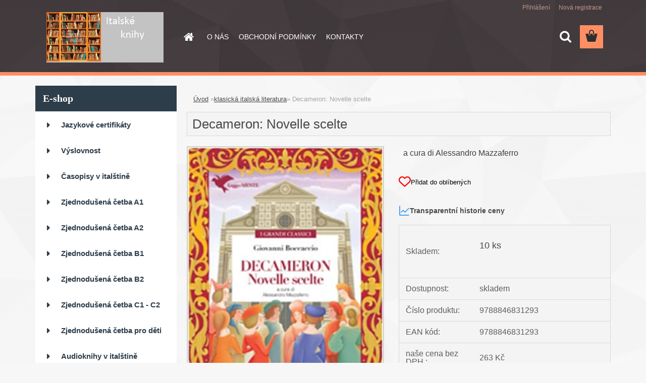

--- FILE ---
content_type: text/css
request_url: https://www.italske-knihy.cz/fotky15264/design_setup/css/user_defined.css?_=1549886670
body_size: -41
content:
.ico_top, .ico_act{
	display: none !important;
}